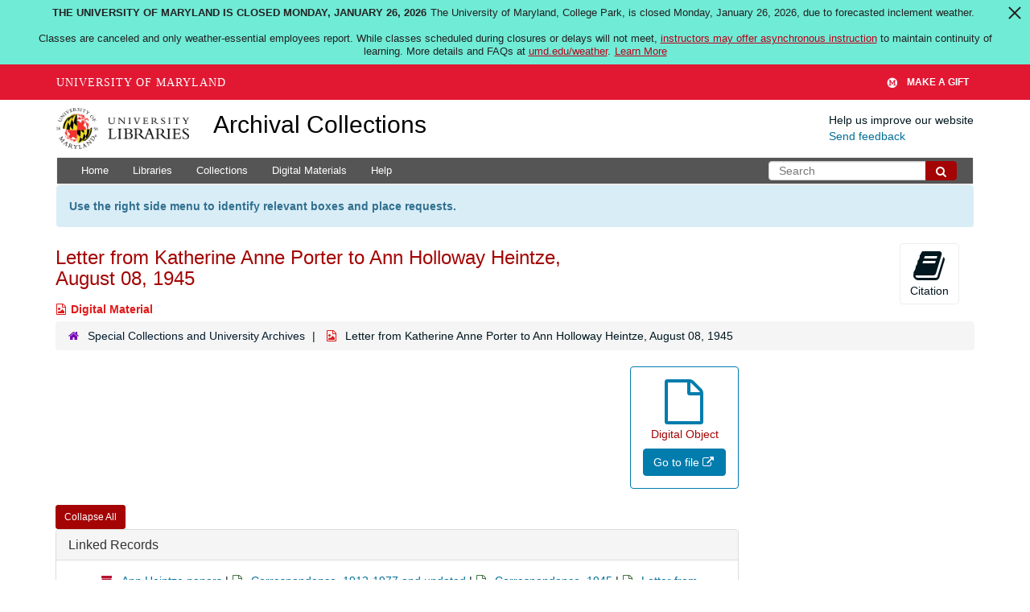

--- FILE ---
content_type: text/html; charset=UTF-8
request_url: https://archives.lib.umd.edu/repositories/2/digital_objects/10490
body_size: 2259
content:
<!DOCTYPE html>
<html lang="en">
<head>
    <meta charset="utf-8">
    <meta name="viewport" content="width=device-width, initial-scale=1">
    <title></title>
    <style>
        body {
            font-family: "Arial";
        }
    </style>
    <script type="text/javascript">
    window.awsWafCookieDomainList = [];
    window.gokuProps = {
"key":"AQIDAHjcYu/GjX+QlghicBgQ/7bFaQZ+m5FKCMDnO+vTbNg96AHzOpaJdCT16BNTHHOlBrRcAAAAfjB8BgkqhkiG9w0BBwagbzBtAgEAMGgGCSqGSIb3DQEHATAeBglghkgBZQMEAS4wEQQME93hLjFno3N6GTj9AgEQgDt/iV7X9Hdzof9EfVmH2hm5ve21Uzi52f21MPofygpjydkfDxvTMDpVtHV/BR549NavJWgn0JGR+3yffA==",
          "iv":"D549WAHlOAAAAuO2",
          "context":"5fEz5XvlU43524kv6MthVf+XwxTkbfVpS6TDaFRZxHou0nhkch8/ME09CrRKH+dSE0hXNA1ffmQEtFv/tWK0lm0MqfwtI5RNLaxXjm+jc4KN/hdlFuid5J6w5O3gKq8SVp1+dov+zYWre1BSYhBQEzar7bRLtFZvNV6Aw5QGhKZojWFv4CMs40lMiotuD8smKcXanMiF/[base64]/IJEzsJnVLa7CRTX2IZ3PjMejYhgTeDOPn6tAJFQDKFQgOaavs2QgvI9weKe0HWk/aF5XTVHl63qdA5NjW4LW/[base64]/gcBTO4/bcqu8mQr+xsWetcBzsz21RNZvEUsl1EU7ah"
};
    </script>
    <script src="https://242ca8fe7f10.63f99d93.us-east-2.token.awswaf.com/242ca8fe7f10/9e89e9a0218e/bf23a9a77b85/challenge.js"></script>
</head>
<body>
    <div id="challenge-container"></div>
    <script type="text/javascript">
        AwsWafIntegration.saveReferrer();
        AwsWafIntegration.checkForceRefresh().then((forceRefresh) => {
            if (forceRefresh) {
                AwsWafIntegration.forceRefreshToken().then(() => {
                    window.location.reload(true);
                });
            } else {
                AwsWafIntegration.getToken().then(() => {
                    window.location.reload(true);
                });
            }
        });
    </script>
    <noscript>
        <h1>JavaScript is disabled</h1>
        In order to continue, we need to verify that you're not a robot.
        This requires JavaScript. Enable JavaScript and then reload the page.
    </noscript>
</body>
</html>